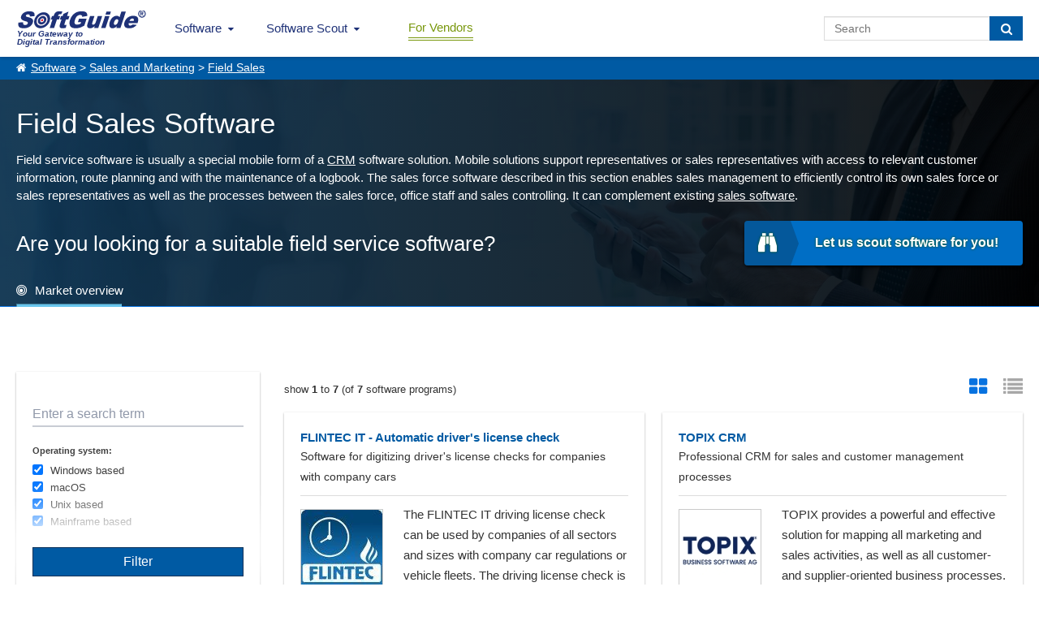

--- FILE ---
content_type: text/html; charset=UTF-8
request_url: https://www.softguide.com/software/field-sales-management
body_size: 9441
content:
<!DOCTYPE html>
<!--[if lt IE 7 ]> <html class="ie6" lang="en"> <![endif]-->
<!--[if IE 7 ]>    <html class="ie7" lang="en"> <![endif]-->
<!--[if IE 8 ]>    <html class="ie8" lang="en"> <![endif]-->
<!--[if IE 9 ]>    <html class="ie9" lang="en"> <![endif]-->
<!--[if (gte IE 10)|(gt IEMobile 7)|!(IEMobile)|!(IE)]><!--><html lang="en"><!--<![endif]-->
    <head>
        <title>Field Sales Software - Market Overview Software and Vendors</title>
        <meta charset="UTF-8">
        <meta name="viewport" content="width=device-width, initial-scale=1.0">
                	<meta name="description" content="Current Market Overview - Software for the sales representative management" >
                	        <meta name="keywords" content="Sales representative management,field service control" >
	              <meta http-equiv="X-UA-Compatible" content="IE=edge">
        <meta name="theme-color" content="#1e3177">
                                            <link rel="canonical" href="https://www.softguide.com/software/field-sales-management">                                <link href="https://www.softguide.de/aktualisierung/includes/css/layout/30/main.css?version=20251204" rel="stylesheet" type="text/css">
    </head>
    <body class="en ">
    	<!--[if lte IE 8]>
        <div class="nav">
      <![endif]-->
			<!--[if gte IE 9]><!-->
				<nav class="nav">
			<!--<![endif]-->
        	<input type="checkbox" id="topNaviDesktop">
            <input type="checkbox" id="topNaviFilter">
            <input type="checkbox" id="topNaviSosuTeaser">
            <input type="checkbox" id="topNaviSwkrit">
        	<div class="mobile">
	        	<ul>
	        		<li class="logo"
                        <a class="sg_de_logo" href="https://www.softguide.com/" title="Overview of the Business Software Market">
                            <span>Your Gateway to <br>Digital Transformation</span>  
                        </a>
                    </li>
					<li class="topNaviOpener"><label class="topNaviDesktop" for="topNaviDesktop"></label></li>
                                             <li class="topNaviOpener"><label class="topNaviFilter" for="topNaviFilter"></label></li>
                        <li class="topNaviOpener sosu-teaser-opener"><label class="topNaviSosuTeaser" for="topNaviSosuTeaser"></label></li>
                                          	        	</ul>
	        </div>
        	<div class="desktop">
	          <ul>
              <li class="logo">
                  <a class="sg_de_logo" href="https://www.softguide.com/" title="Overview of the Business Software Market">
                    <span>Your Gateway to <br>Digital Transformation</span>  
                  </a>
              </li>
              <!-- <li class="topNaviOpener"><label for="topNaviDesktop">Close menu</label></li>-->          
               <li class="sg_a_with_ul nav_menu_software"><a href="https://www.softguide.com/" title="Explore Business Solutions, Industry Software, Standard Software, Categories, and More">Software<i class="icon-chevron-down"></i></a>
<div class="bigMenu"><ul class="dropdown-menu" role="menu">		<li class="submenu-business" data-submenu-id="submenu-business">
			<div class="rubMenuOpener">Business Solutions</div>
		</li>
		<li class="submenu-sectoral" data-submenu-id="submenu-sectoral">
			<div class="rubMenuOpener">Industry Specific Software</div>
		</li>
		<li class="submenu-standard" data-submenu-id="submenu-standard">
			<div class="rubMenuOpener">Standard Software, COTS</div>
		</li>












<li class="firstOfLink" ><a href="https://www.softguide.com/software/" title="All Available Software Categories Listed by Type">Software Categories</a></li><li class="" ><a href="https://www.softguide.com/index/programs-with-a" title="Alphabetical Index of Programs">Software A-Z</a></li><li class="" ><a href="https://www.softguide.com/index/companies-with-a" title="Alphabetical Index of Companies">Companies A-Z</a></li><li class="" ><a href="https://www.softguide.com/index/functions-with-a" title="Alphabetical list of functions and modules">Functions / Modules from A-Z</a></li><li class="" ><a href="https://www.softguide.com/#" title=""></a></li></ul><div class="menuContent">

    <div class="popover" id="submenu-business">
    	<h3 class="popover-title">Business Solutions</h3>
    	<div class="popover-content">
		
			<div class="popover-content-left">
											
				<a href="https://www.softguide.com/software/accounting-system" class="navText">Accounting Department</a>
									<span class="subText">Invoicing, dunning, digital signature...</span>
															
				<a href="https://www.softguide.com/software/bookkeeping" class="navText">Bookkeeping</a>
									<span class="subText">Financial and fixed asset accounting</span>
															
				<a href="https://www.softguide.com/software/business-management" class="navText">Business Management</a>
									<span class="subText">ERP, BPM, DMS, Collaboration, RPA, ...</span>
															
				<a href="https://www.softguide.com/software/controlling-cost-accounting" class="navText">Controlling and Cost Accounting</a>
									<span class="subText">Sales, BI, Reporting,...</span>
											 
					</div><div class="popover-content-right">
								
				<a href="https://www.softguide.com/software/personal-hr" class="navText">Human Resources</a>
									<span class="subText">HR, eFile, salary, shifts, times,...</span>
															
				<a href="https://www.softguide.com/software/production-procurement" class="navText">Production, Procurement</a>
									<span class="subText">BDE, QM, SCM, warehouse, CAD, procuremen</span>
															
				<a href="https://www.softguide.com/software/project-management-software" class="navText">Project Management</a>
									<span class="subText">Project management, resources, ...</span>
															
				<a href="https://www.softguide.com/software/sales-overview" class="navText">Sales and Marketing</a>
									<span class="subText">POS, CRM, Marketing, Callcenter, ...</span>
										</div>
		
		</div>
   	</div>
    <div class="popover" id="submenu-sectoral">
    	<h3 class="popover-title">Industry Specific Software</h3>
    	<div class="popover-content">
		
			<div class="popover-content-left">
											
				<a href="https://www.softguide.com/software/craft" class="navText">Construction- and Craftsmen Software</a>
									<span class="subText">Building calculation, window constr. ...</span>
															
				<a href="https://www.softguide.com/software/health-service-medicine" class="navText">Healthcare, social work and Medicine</a>
									<span class="subText">Laboratory, Practice, Nursing, ...</span>
															
				<a href="https://www.softguide.com/software/manufacturer-industry" class="navText">Manufacturers, Industry</a>
									<span class="subText">Steel, mechanical engineering, food ...</span>
															
				<a href="https://www.softguide.com/software/organizations-institutions" class="navText">Organizations and Institutions</a>
									<span class="subText">Libraries, day care centres ...</span>
											 
					</div><div class="popover-content-right">
								
				<a href="https://www.softguide.com/software/service-companies" class="navText">Services</a>
									<span class="subText">Banks, Event, Hotel, CAFM, ...</span>
															
				<a href="https://www.softguide.com/software/trade" class="navText">Trade</a>
									<span class="subText">Car, textile, mail order, wholesale, ...</span>
															
				<a href="https://www.softguide.com/software/transport-and-logistics" class="navText">Transport and Logistics</a>
									<span class="subText">Customs, fleet, freight forwarding, GPS,</span>
										</div>
		
		</div>
   	</div>
    <div class="popover" id="submenu-standard">
    	<h3 class="popover-title">Standard Software, COTS</h3>
    	<div class="popover-content">
		
			<div class="popover-content-left">
											
				<a href="https://www.softguide.com/software/internet" class="navText">Internet</a>
									<span class="subText">IoT, Shops, ECM, CMS, CTI, Intranet...</span>
															
				<a href="https://www.softguide.com/software/it-security" class="navText">IT Security</a>
									<span class="subText">ISMS, Security, Backup, ...</span>
															
				<a href="https://www.softguide.com/software/multimedia-content" class="navText">Multimedia Content</a>
									<span class="subText">DAM, PIM, Digital Signage...</span>
															
				<a href="https://www.softguide.com/software/network-management" class="navText">Network Management</a>
									<span class="subText">Remote, RFID, MDM, Sharepoint, ...</span>
											 
					</div><div class="popover-content-right">
								
				<a href="https://www.softguide.com/software/programming" class="navText">Programming</a>
									<span class="subText">CASE, Middleware, DBMS, Framework...</span>
															
				<a href="https://www.softguide.com/software/standard-software" class="navText">Standard Software, COTS</a>
									<span class="subText">DTP, OCR, databases, editors...</span>
															
				<a href="https://www.softguide.com/software/technical-software" class="navText">Technical Software</a>
									<span class="subText">Big Data, Statistics, MSR, Data Mining..</span>
										</div>
		
		</div>
   	</div>
</div></div></li><li class="sg_a_with_ul"><a href="https://www.softguide.com/software-scouting-service" title="Let the SoftGuide Team do the search for you!">Software Scout<i class="icon-chevron-down"></i></a>
<ul><li class="" ><a href="https://www.softguide.com/it-projects" title="Tenders for software and IT projects">IT-Projects</a></li></ul></li><li class="btn-nav-anbieter" ><a href="https://www.softguide.com/vendors" title="B2B Software Marketing - simply sell more software">For Vendors</a></li>                              <li class="search-field">
                    <form class="search-form" action="https://www.softguide.com/software/search" method="POST">
                        <input type="text" class="form-control" name="query" placeholder="Search">
                        <button class="btn btn-transition" type="submit" aria-label="Search"> <i class="fa fa-search"></i></button>
                    </form>
               </li>
	          </ul>
	        </div>
        <!--[if lte IE 8]>
        	</div>
	      <![endif]-->
				<!--[if gte IE 9]><!-->
					</nav>
				<!--<![endif]-->
          
                    <div class="sgp_breadcrumb"><a href="https://www.softguide.com/">Software</a> > <a href="https://www.softguide.com/software/sales-overview" >Sales and Marketing</a> > <a href="https://www.softguide.com/software/field-sales-management">Field Sales</a></div>
                
      
        
        <div class="topContent topContentRubs sgp_underrubriks sgp_black_bg">
            <div class="tcBackground bDesktop" style="background-image: url('https://www.softguide.de/aktualisierung/media/sg_grafik/images/header/aussendienst.jpg');"></div>
                        	<div class="tcBackground bMobile" style="background-image: url('https://www.softguide.de/aktualisierung/media/sg_grafik/images/header/aussendienst_m.jpg');"></div>
                        <div class="hpTcContent">
            	<div class="row test_b" >    
    <div class="left-part">
        <h1 style="text-align: left;">Field Sales Software</h1>
        <p>Field service software is usually a special mobile form of a <a href="/software/crm" target="_self">CRM</a> software solution. Mobile solutions support representatives or sales representatives with access to relevant customer information, route planning and with the maintenance of a logbook. The sales force software described in this section enables sales management to efficiently control its own sales force or sales representatives as well as the processes between the sales force, office staff and sales controlling. It can complement existing <a href="/software/sales-marketing" target="_self">sales software</a>.</p>                        <div class="sosu-horizont-teaser">
            <div>Are you looking for a suitable field service software?</div>
            <div class="green button-area">
                <a target="_blank" onclick="setCookie('sosu_category', 'B2.03', 7);trackSGEvent('sosu_teaser_horizontal', 'Click', 'B2.03');" class="button primary" href="https://www.softguide.com/software-scouting-service" title="Let us scout software for you!">
                    <span class="btn-left fa fa-binoculars "></span>
                    <span class="btn-right"><span class="arrow-right"></span>Let us scout software for you!</span>
                </a>
            </div>
        </div>  
        
        
        
            </div>        
    </div>
<ul class="tabs sgp_prog_tabs tabs_ sg_tabs_slider">
    <li><a class="selected fa fa-bullseye" href="#software">Market overview</a></li>
            <hr />
</ul>            </div>
            
        </div>
                <div class="middleContent rub-entry-area"><a name="software"></a><div class="row"><div class="rub-right-side">
                        <div class="sgp_control">
                            <div class="sgp_paging"><div class="sgp_paging_count_pages">show <b>1</b> to <b>7</b> (of <b>7</b> software programs)</div></div>

                            <div class="controlers">
                                <div class="rub_list"></div>
                                <div class="rub_boxes active"></div>
                            </div>
                        </div><div class="clear"></div><div class="progInfoBoxesContainer make_kachel"><div data-r="0" data-pos="1" data-name="automated-driver-s-license-check" class="compare  progeintrag  cardShadow dp3 progeintrag_ve">
    <div class="prog-compare-wrap">
        <a class="progLink" href="https://www.softguide.com/program/automated-driver-s-license-check"><b>FLINTEC IT - Automatic driver's license check</b></a>        <div class="kurzbeschreib">
            Software for digitizing driver's license checks for companies with company cars        </div>
          
          <div class="sgp_kurzbeschreib_snipped">
              <img class="kurzbeschreib_img " alt="Software for digitizing drivers license checks for companies with company cars" src="https://www.softguide.de/aktualisierung/media/fb_0276/pu_2060/pu_2060-automatische-fuehrerscheinkontrolle-thumb-pb.jpg?v=20240711114220" width="100" height="100"/>              The FLINTEC IT driving license check can be used by companies of all sectors and sizes with company car regulations or vehicle fleets. The driving license check is carried out by the employee, and the employer also receives proof of the check carried out.</div>
                                                              
           <div class="pro-box-footer">
            

            <div class="progBoxBsListe"><div class="sgp_os_win active" title="Windows">&nbsp;</div><div class="sgp_os_mac " title="MAC">&nbsp;</div><div class="sgp_os_unix " title="Linux/Unix">&nbsp;</div><div class="sgp_os_mobile active" title="Mobile">&nbsp;</div><div class="sgp_os_mainframe " title="Mainframe">&nbsp;</div><div class="sgp_os_web active" title="Web-based">&nbsp;</div></div>
            <div class="btn-wrap">
                                <a href="https://www.softguide.com/program/automated-driver-s-license-check" class="fa fa-search button primary">details</a>
            </div>  
                            <a href="https://www.softguide.com/program/automated-driver-s-license-check" title="FLINTEC IT - Automatic driver's license check" ></a>    
                
        </div>  
    </div>
    
            <label for="compare-checkbox_automated-driver-s-license-check" class="compare_progs">
            <input class="compare_progs_input" id="compare-checkbox_automated-driver-s-license-check" type="checkbox" data-value="automated-driver-s-license-check" name="compare[automated-driver-s-license-check]"> Compare        </label>
    </div><div data-r="0" data-pos="2" data-name="topix-crm" class="compare  progeintrag  cardShadow dp3 progeintrag_ve">
    <div class="prog-compare-wrap">
        <a class="progLink" href="https://www.softguide.com/program/topix-crm"><b>TOPIX CRM</b></a>        <div class="kurzbeschreib">
            Professional CRM for sales and customer management processes        </div>
          
          <div class="sgp_kurzbeschreib_snipped">
              <img class="kurzbeschreib_img " alt="Professional CRM for sales and customer management processes" src="https://www.softguide.de/aktualisierung/media/ft_0005/pf_0008/prog_thumbnail.jpg?v=20241122143538" width="100" height="100"/>              TOPIX provides a powerful and effective solution for mapping all marketing and sales activities, as well as all customer- and supplier-oriented business processes. It provides you with a comprehensive address and contact person management system that you can access even when you are on the road. With the help of the software, you always have all company and personal data at your fingertips.</div>
                                                              
           <div class="pro-box-footer">
            

            <div class="progBoxBsListe"><div class="sgp_os_win active" title="Windows">&nbsp;</div><div class="sgp_os_mac active" title="MAC">&nbsp;</div><div class="sgp_os_unix " title="Linux/Unix">&nbsp;</div><div class="sgp_os_mobile active" title="Mobile">&nbsp;</div><div class="sgp_os_mainframe " title="Mainframe">&nbsp;</div><div class="sgp_os_web active" title="Web-based">&nbsp;</div></div>
            <div class="btn-wrap">
                                <a href="https://www.softguide.com/program/topix-crm" class="fa fa-search button primary">details</a>
            </div>  
                            <a href="https://www.softguide.com/program/topix-crm" title="TOPIX CRM" ></a>    
                
        </div>  
    </div>
    
            <label for="compare-checkbox_topix-crm" class="compare_progs">
            <input class="compare_progs_input" id="compare-checkbox_topix-crm" type="checkbox" data-value="topix-crm" name="compare[topix-crm]"> Compare        </label>
    </div><div data-r="0" data-pos="3" data-name="pharmadata-crm-for-the-pharma-and-healthcare-industry" class="compare  progeintrag  cardShadow dp3 progeintrag_awl">
    <div class="prog-compare-wrap">
        <a class="progLink" href="https://www.softguide.com/program/pharmadata-crm-for-the-pharma-and-healthcare-industry"><b>PharmaData</b></a>        <div class="kurzbeschreib">
            Innovative CRM solution for pharma and healthcare        </div>
          
          <div class="sgp_kurzbeschreib_snipped">
              <img class="kurzbeschreib_img " alt="Innovative CRM solution for pharma and healthcare" src="https://www.softguide.de/aktualisierung/media/fj_0499/pu_1973/prog_thumbnail.jpg?v=20241119120316" width="100" height="100"/>              With the PharmaData CRM tool, the entire sales force can be organized in a more transparent, clear and structured way. The functions and options contained in the software are explicitly tailored to complex sales force tasks, so that everything from visit planning to cost accounting can be managed more clearly and with less effort.</div>
                                                              
           <div class="pro-box-footer">
            

            <div class="progBoxBsListe"><div class="sgp_os_win active" title="Windows">&nbsp;</div><div class="sgp_os_mac " title="MAC">&nbsp;</div><div class="sgp_os_unix " title="Linux/Unix">&nbsp;</div><div class="sgp_os_mobile active" title="Mobile">&nbsp;</div><div class="sgp_os_mainframe " title="Mainframe">&nbsp;</div><div class="sgp_os_web active" title="Web-based">&nbsp;</div></div>
            <div class="btn-wrap">
                                <a href="https://www.softguide.com/program/pharmadata-crm-for-the-pharma-and-healthcare-industry" class="fa fa-search button primary">details</a>
            </div>  
                            <a href="https://www.softguide.com/program/pharmadata-crm-for-the-pharma-and-healthcare-industry" title="PharmaData" ></a>    
                
        </div>  
    </div>
    
            <label for="compare-checkbox_pharmadata-crm-for-the-pharma-and-healthcare-industry" class="compare_progs">
            <input class="compare_progs_input" id="compare-checkbox_pharmadata-crm-for-the-pharma-and-healthcare-industry" type="checkbox" data-value="pharmadata-crm-for-the-pharma-and-healthcare-industry" name="compare[pharmadata-crm-for-the-pharma-and-healthcare-industry]"> Compare        </label>
    </div><div data-r="0" data-pos="4" data-name="smartwe-the-cloud-based-crm-solution" class="compare  progeintrag  cardShadow dp3 progeintrag_ve">
    <div class="prog-compare-wrap">
        <a class="progLink" href="https://www.softguide.com/program/smartwe-the-cloud-based-crm-solution"><b>SmartWe</b></a>        <div class="kurzbeschreib">
            Cloud-based customer relationship management / CRM        </div>
          
          <div class="sgp_kurzbeschreib_snipped">
              <img class="kurzbeschreib_img " alt="Cloud-based customer relationship management / CRM" src="https://www.softguide.de/aktualisierung/media/fc_0039/ps_1599/prog_thumbnail.jpg?v=20250923152442" width="100" height="100"/>              Organize contacts, appointments, documents, projects and leads quickly and easily. All fair.digital from the German cloud. Extremely flexible and adaptable. Easily expandable and customizable to your requirements. You concentrate on your customer relationships, the intelligent assistants in SmartWe take care of the rest.</div>
                                                              
           <div class="pro-box-footer">
            

            <div class="progBoxBsListe"><div class="sgp_os_win active" title="Windows">&nbsp;</div><div class="sgp_os_mac active" title="MAC">&nbsp;</div><div class="sgp_os_unix active" title="Linux/Unix">&nbsp;</div><div class="sgp_os_mobile active" title="Mobile">&nbsp;</div><div class="sgp_os_mainframe active" title="Mainframe">&nbsp;</div><div class="sgp_os_web active" title="Web-based">&nbsp;</div></div>
            <div class="btn-wrap">
                                <a href="https://www.softguide.com/program/smartwe-the-cloud-based-crm-solution" class="fa fa-search button primary">details</a>
            </div>  
                            <a href="https://www.softguide.com/program/smartwe-the-cloud-based-crm-solution" title="SmartWe" ></a>    
                
        </div>  
    </div>
    
            <label for="compare-checkbox_smartwe-the-cloud-based-crm-solution" class="compare_progs">
            <input class="compare_progs_input" id="compare-checkbox_smartwe-the-cloud-based-crm-solution" type="checkbox" data-value="smartwe-the-cloud-based-crm-solution" name="compare[smartwe-the-cloud-based-crm-solution]"> Compare        </label>
    </div><div data-r="0" data-pos="5" data-name="pisa-sales-crm" class="compare  progeintrag  cardShadow dp3 progeintrag_ve">
    <div class="prog-compare-wrap">
        <a class="progLink" href="https://www.softguide.com/program/pisa-sales-crm"><b>PisaSales CRM</b></a>        <div class="kurzbeschreib">
            PisaSales CRM        </div>
          
          <div class="sgp_kurzbeschreib_snipped">
              <img class="kurzbeschreib_img " alt="PisaSales CRM" src="https://www.softguide.de/aktualisierung/media/fj_0357/pg_0916/pg_0916-pisa-sales-crm-thumb-pb.jpg?v=20241121084200" width="100" height="100"/>              The PisaSales CRM covers all requirements from the areas of marketing, sales and service. Designed for use in medium-sized and large companies, our CRM solution is one of the most powerful systems on the European market today.

We offer you a highly flexible CRM standard solution that can be quickly deployed and individually adapted.

100% Made in Germany - in use worldwide!...</div>
                                                              
           <div class="pro-box-footer">
            

            <div class="progBoxBsListe"><div class="sgp_os_win active" title="Windows">&nbsp;</div><div class="sgp_os_mac active" title="MAC">&nbsp;</div><div class="sgp_os_unix active" title="Linux/Unix">&nbsp;</div><div class="sgp_os_mobile active" title="Mobile">&nbsp;</div><div class="sgp_os_mainframe active" title="Mainframe">&nbsp;</div><div class="sgp_os_web active" title="Web-based">&nbsp;</div></div>
            <div class="btn-wrap">
                                <a href="https://www.softguide.com/program/pisa-sales-crm" class="fa fa-search button primary">details</a>
            </div>  
                            <a href="https://www.softguide.com/program/pisa-sales-crm" title="PisaSales CRM" ></a>    
                
        </div>  
    </div>
    
            <label for="compare-checkbox_pisa-sales-crm" class="compare_progs">
            <input class="compare_progs_input" id="compare-checkbox_pisa-sales-crm" type="checkbox" data-value="pisa-sales-crm" name="compare[pisa-sales-crm]"> Compare        </label>
    </div><div data-r="0" data-pos="6" data-name="cas-genesisworld-leading-crm-groupware-for-medium-sized" class="compare  progeintrag  cardShadow dp3 progeintrag_ve">
    <div class="prog-compare-wrap">
        <a class="progLink" href="https://www.softguide.com/program/cas-genesisworld-leading-crm-groupware-for-medium-sized"><b>CAS genesisWorld</b></a>        <div class="kurzbeschreib">
            The flexible, complete CRM system for all areas of your company        </div>
          
          <div class="sgp_kurzbeschreib_snipped">
              <img class="kurzbeschreib_img " alt="The flexible, complete CRM system for all areas of your company" src="https://www.softguide.de/aktualisierung/media/fc_0039/ps_2754/prog_thumbnail.jpg?v=20251022100923" width="100" height="100"/>              Stay networked with your colleagues, share knowledge and work together on your sales opportunities. Regardless of whether you need to access information quickly in the field or want to initiate important activities such as quotation design in the office - with CAS genesisWorld, you always have your workstation with you on the move and are confident in customer meetings.</div>
                                                              
           <div class="pro-box-footer">
            

            <div class="progBoxBsListe"><div class="sgp_os_win active" title="Windows">&nbsp;</div><div class="sgp_os_mac active" title="MAC">&nbsp;</div><div class="sgp_os_unix active" title="Linux/Unix">&nbsp;</div><div class="sgp_os_mobile active" title="Mobile">&nbsp;</div><div class="sgp_os_mainframe active" title="Mainframe">&nbsp;</div><div class="sgp_os_web active" title="Web-based">&nbsp;</div></div>
            <div class="btn-wrap">
                                <a href="https://www.softguide.com/program/cas-genesisworld-leading-crm-groupware-for-medium-sized" class="fa fa-search button primary">details</a>
            </div>  
                            <a href="https://www.softguide.com/program/cas-genesisworld-leading-crm-groupware-for-medium-sized" title="CAS genesisWorld" ></a>    
                
        </div>  
    </div>
    
            <label for="compare-checkbox_cas-genesisworld-leading-crm-groupware-for-medium-sized" class="compare_progs">
            <input class="compare_progs_input" id="compare-checkbox_cas-genesisworld-leading-crm-groupware-for-medium-sized" type="checkbox" data-value="cas-genesisworld-leading-crm-groupware-for-medium-sized" name="compare[cas-genesisworld-leading-crm-groupware-for-medium-sized]"> Compare        </label>
    </div><div data-r="0" data-pos="7" data-name="bluefolder" class="compare  progeintrag  cardShadow dp3 progeintrag_awl">
    <div class="prog-compare-wrap">
        <a class="progLink" href="https://www.softguide.com/program/bluefolder"><b>BlueFolder</b></a>        <div class="kurzbeschreib">
            A user-friendly field service management software for streamlined operations.        </div>
          
          <div class="sgp_kurzbeschreib_snipped">
              <img class="kurzbeschreib_img " alt="A user-friendly field service management software for streamlined operations." src="https://www.softguide.de/aktualisierung/media/fw_0976/pz_2793/prog_thumbnail.jpg?v=20250122093303" width="100" height="100"/>              BlueFolder is a field service management software designed to streamline operations for service organizations. It offers features like work order tracking, dispatch and scheduling, asset management, and a customer portal, enhancing efficiency and customer satisfaction.</div>
                                                              
           <div class="pro-box-footer">
            

            <div class="progBoxBsListe"><div class="sgp_os_win active" title="Windows">&nbsp;</div><div class="sgp_os_mac active" title="MAC">&nbsp;</div><div class="sgp_os_unix active" title="Linux/Unix">&nbsp;</div><div class="sgp_os_mobile active" title="Mobile">&nbsp;</div><div class="sgp_os_mainframe " title="Mainframe">&nbsp;</div><div class="sgp_os_web active" title="Web-based">&nbsp;</div><div class="sgp_os_separator"></div><div class="sgp_os_saas active" title="SaaS, Cloud">&nbsp;</div><div class="sgp_os_on_premises " title="On-premises (local installation)">&nbsp;</div><div class="sgp_os_mandant " title="Multi-client compatible">&nbsp;</div><div class="sgp_os_customizing " title="Customizing">&nbsp;</div></div>
            <div class="btn-wrap">
                                <a href="https://www.softguide.com/program/bluefolder" class="fa fa-search button primary">details</a>
            </div>  
                            <a href="https://www.softguide.com/program/bluefolder" title="BlueFolder" ></a>    
                
        </div>  
    </div>
    
            <label for="compare-checkbox_bluefolder" class="compare_progs">
            <input class="compare_progs_input" id="compare-checkbox_bluefolder" type="checkbox" data-value="bluefolder" name="compare[bluefolder]"> Compare        </label>
    </div></div><div class="clear"></div><div class="sgp_paging"><div class="sgp_paging_count_pages">show <b>1</b> to <b>7</b> (of <b>7</b> software programs)</div><span class="sgp_paging_icon sgp_span_back_disable" title="one page back"></span><span class="sgp_pageing_curr_span">1</span><span class="sgp_paging_icon sgp_span_forward_disable" title="one page forward"></span>
</div>
</div><div class="rub-left-side"><div class="left-hidden"><form id="filter" class="filter-area" action="https://www.softguide.com/software/field-sales-management" method="POST">
    <label for="search-in" class="input_text">
        <input id="search-in" type="text" value="" name="query" placeholder="&nbsp;">
        <span class="label">Enter a search term</span>
        <span class="border"></span>
    </label>

    <div class="filterContent sgp_inner_filter_content " >
       
        <div class="sgp_prog_os_filter">
            <label>Operating system:</label>
            <ul>
                            <li>
                    <input id="bs_0" type="checkbox" value="win" name="prog_os[]" checked="checked">
                    <label for="bs_0" class="sgp_os_filterlable">Windows based</label>
                </li>
                            <li>
                    <input id="bs_1" type="checkbox" value="mac" name="prog_os[]" checked="checked">
                    <label for="bs_1" class="sgp_os_filterlable">macOS</label>
                </li>
                            <li>
                    <input id="bs_2" type="checkbox" value="unix" name="prog_os[]" checked="checked">
                    <label for="bs_2" class="sgp_os_filterlable">Unix based</label>
                </li>
                            <li>
                    <input id="bs_3" type="checkbox" value="mainframe" name="prog_os[]" checked="checked">
                    <label for="bs_3" class="sgp_os_filterlable">Mainframe based</label>
                </li>
                            <li>
                    <input id="bs_4" type="checkbox" value="mobile" name="prog_os[]" checked="checked">
                    <label for="bs_4" class="sgp_os_filterlable">Mobile</label>
                </li>
             
            </ul>
        </div>
        <div class="sgp_prog_sort_filter">
            <label class="sgp_prog_mit_label">Features:</label>
            <ul class="sgp_prog_mit_ul">
                            <li>
                    <input id="ft_0" type="checkbox" value="demoversion" name="prog_mit_filter" >
                    <label for="ft_0" class="sgp_os_filterlable">with demo version</label>
                </li>
                            <li>
                    <input id="ft_1" type="checkbox" value="1" name="mandant" >
                    <label for="ft_1" class="sgp_os_filterlable">multi-client compatible</label>
                </li>
                            <li>
                    <input id="ft_2" type="checkbox" value="1" name="customizing" >
                    <label for="ft_2" class="sgp_os_filterlable">with customizing</label>
                </li>
                            <li>
                    <input id="ft_3" type="checkbox" value="1" name="on_premises" >
                    <label for="ft_3" class="sgp_os_filterlable">On-premises (local installation)</label>
                </li>
                            <li>
                    <input id="ft_4" type="checkbox" value="1" name="saas" >
                    <label for="ft_4" class="sgp_os_filterlable">SaaS, web based, cloud</label>
                </li>
             
            </ul>    
        </div>
           
            <div class="sgp_filter_select_container">
                <div class="sgp_prices_container">
                    <label for="prices_s">Estimated project budget:</label>
                    <div class="m_success" data-tooltip="Enter the estimated project budget. An approximate budget is sufficient." data-tooltip-location="top">
                        <span class="fa fa-question-circle titlePopUp"></span>
                    </div>
                    <select name="prices" id="prices_s">
                        <option value="a">&nbsp;</option>
                                                <option value="0" >Approx. 1.000 Euro</option>
                                                <option value="1" >Approx. 5.000 Euro</option>
                                                <option value="2" >Approx. 20.000 Euro</option>
                                                <option value="3" >Approx. 100.000 Euro</option>
                                                <option value="4" >Approx. 500.000 Euro</option>
                                                <option value="5" >Over 500.000 Euro</option>
                           
                    </select> 
                </div>    
                <div class="sgp_company_workspace_box">
                    <div class="sgp_company_workspace_container">
                        <label for="workspace_s">
                            Number of software workstations:
                        </label>
                        <div class="m_success" data-tooltip="Select the number of software workstations."  data-tooltip-location="left"><span class="fa fa-question-circle titlePopUp"></span></div>
                        <select name="workspace" id="workspace_s">
                                <option value="a">&nbsp;</option>
                                                                    <option value="0" >1</option>
                                                                    <option value="1" >2-10</option>
                                                                    <option value="2" >11-50</option>
                                                                    <option value="3" >51-500</option>
                                                                    <option value="4" >from 500</option>
                                 
                        </select>
                    </div>
                </div>
                                <div class="sgp_company_size_box">
                    <div class="sgp_company_size_container">
                        <label for="firma_size_s">Company size (number of employees):</label>
                        <div class="m_success" data-tooltip="Please indicate your company size or the number of employees."  data-tooltip-location="left"><span class="fa fa-question-circle titlePopUp"></span></div>
                        <select name="firma_size" id="firma_size_s">
                            <option value="a">&nbsp;</option>
                                                            <option value="0" >1-10</option>
                                                            <option value="1" >11-50</option>
                                                            <option value="2" >51-500</option>
                                                            <option value="3" >501-1.000</option>
                                                            <option value="4" >from 1.000</option>
                                                    </select>
                    </div>
                </div>
            </div>                            
            
                    <div class="sgp_prog_sort_price_checkbox">
                <input id ="show_prise" type="checkbox" value="1" name="show_prise" >
                <label for="show_prise" class="sgp_prices_filterlable">show price</label>
            </div>  
                        <div class="sgp_prog_sort_filter">
                <label class="sgp_prog_mit_label">Functions:</label>
                <ul class="sgp_prog_mit_ul">
                                            <li>
                            <input id="fn_0" type="checkbox" value="889" name="functions[]" >
                            <label for="fn_0" class="">Address database</label>
                        </li>
                                            <li>
                            <input id="fn_1" type="checkbox" value="163" name="functions[]" >
                            <label for="fn_1" class="">Calendar and appointment management</label>
                        </li>
                                            <li>
                            <input id="fn_2" type="checkbox" value="888" name="functions[]" >
                            <label for="fn_2" class="">Customer history</label>
                        </li>
                                            <li>
                            <input id="fn_3" type="checkbox" value="3847" name="functions[]" >
                            <label for="fn_3" class="">Field service management</label>
                        </li>
                                            <li>
                            <input id="fn_4" type="checkbox" value="877" name="functions[]" >
                            <label for="fn_4" class="">Mobile data collection</label>
                        </li>
                                            <li>
                            <input id="fn_5" type="checkbox" value="897" name="functions[]" >
                            <label for="fn_5" class="">Order data</label>
                        </li>
                                            <li>
                            <input id="fn_6" type="checkbox" value="910" name="functions[]" >
                            <label for="fn_6" class="">Order status</label>
                        </li>
                                            <li>
                            <input id="fn_7" type="checkbox" value="570" name="functions[]" >
                            <label for="fn_7" class="">Report management</label>
                        </li>
                                            <li>
                            <input id="fn_8" type="checkbox" value="820" name="functions[]" >
                            <label for="fn_8" class="">Statistics</label>
                        </li>
                                            <li>
                            <input id="fn_9" type="checkbox" value="1546" name="functions[]" >
                            <label for="fn_9" class="">User management</label>
                        </li>
                                        <li>&nbsp;</li>
                </ul>    
            </div>
                            </div>
    <div class="around-btn">
        <input class="button primary" type="submit" value="Filter">
    </div>
</form>

<div class="teaser-area dp3">
    <div class="sosu-teaser call-to-action">
        <div class="sosu-teaser-background"><h2>Looking for the right software? Trust SoftGuide!</h2></div>
        <div class="sosu-content">
         <div class="headline-title">Our experts will find the perfect solution for you - independently and at the cutting edge of software trends.</div>
        </div>
        <div class="button-area">
            <a class="button primary" href="https://www.softguide.com/software-scouting-service" title="Use our free software scouting service!">Learn more now!</a>
        </div>
    </div>
    <a class="hidden_button" href="https://www.softguide.com/software-scouting-service"></a>
</div>
</div></div></div></div><div class="clear"></div><div class="middleContent cGreyB">	<h2>Search similar categories like Field Sales:</h2><div class="similarRubLinks">
    <ul>
	        <li>
            <a href="https://www.softguide.com/software/adress-management">Address Management</a>
        </li>    
            <li>
            <a href="https://www.softguide.com/software/scheduling">Appointment Scheduling</a>
        </li>    
            <li>
            <a href="https://www.softguide.com/software/crm">Customer Relationship Management</a>
        </li>    
            <li>
            <a href="https://www.softguide.com/software/field-service-management">Field Service Management Software</a>
        </li>    
            <li>
            <a href="https://www.softguide.com/software/vehicle-tracking-gps">GPS, Vehicle Tracking</a>
        </li>    
            <li>
            <a href="https://www.softguide.com/software/drivers-logbook">Logbook</a>
        </li>    
            <li>
            <a href="https://www.softguide.com/software/route-planning-navigation">Route Planning</a>
        </li>    
            <li>
            <a href="https://www.softguide.com/software/further-sales">Sales and Marketing (Miscellaneous)</a>
        </li>    
            <li>
            <a href="https://www.softguide.com/software/sales-marketing">Sales, Marketing</a>
        </li>    
            <li>
            <a href="https://www.softguide.com/software/transportation">Transportation</a>
        </li>    
            <li>
            <a href="https://www.softguide.com/software/travel-expense-report">Travel & Expense Managmenet</a>
        </li>    
        </ul>
</div><div class="show-all-rubriks">	<a href="https://www.softguide.com/software/" class="button primary show-more">Show all 380 Software categories</a></div></div>       
        <!--[if lte IE 8]>
        	<div class="footer">
	      <![endif]-->
				<!--[if gte IE 9]><!-->
			<footer class="footer">
				<!--<![endif]-->
            <div class="footer-rows">    
                
                                    <div class="footer-left-part">
                        
<ul class="sgp_about_footer_ul"><li class="main">About SoftGuide
                                                <ul class="ul-footer-menu">
<li><a href="https://www.softguide.com/about-us" title="About SoftGuide GmbH & Co. KG">About Us</a></li>
<li><a href="https://www.softguide.com/imprint" title="SoftGuide GmbH & Co. KG - Publisher of the international SoftGuide Software Guide">Imprint</a></li>
</ul>
</li>
</ul>
<ul class="sgp_social_footer_ul"><li class="main">Social Media Activities
                                                <ul class="ul-footer-menu">
<li class="sgp_social_footer"><a class="sgp_social_lib sgp_facebook_footer" href="https://www.facebook.com/SoftGuide" title="" target="_blank" rel="nofollow noopener"></a></li>
<li class="sgp_social_footer"><a class="sgp_social_lib sgp_twitter_footer" href="https://twitter.com/SoftGuide" title="" target="_blank" rel="nofollow noopener"></a></li>
</ul>
</li>
</ul>
<ul><li class="main">For Vendors
                                                <ul class="ul-footer-menu">
<li><a href="https://www.softguide.com/vendors" title="B2B Software Marketing - simply sell more software">For Vendors</a></li>
</ul>
</li>
</ul>                                            </div>
                                
                <div class="footer-right-part">
                    <div class="fCompany">
                        <div class="fAnschrift">Address</div>
                        <div class="fname">SoftGuide GmbH & Co. KG</div>
                        <div class="fname">Am Gänsekamp 10</div>
                        <div class="fname">38446 Wolfsburg, GERMANY<img id="counter_img" data-pfkey="pu_2060pf_0008pu_1973ps_1599pg_0916ps_2754pz_2793" alt="Counter" width="1" height="1" style="border: none;" src="https://www.softguide.de/aktualisierung/progs/tools/counter.php?t=1768950237&amp;c=cHVfMjA2MHBmXzAwMDhwdV8xOTczcHNfMTU5OXBnXzA5MTZwc18yNzU0cHpfMjc5Mw==" /></div>
                    </div>
                  </div>
            </div>
            <div class="sgp_copyright">
	    				&#169;&nbsp;<i>SoftGuide</i>&nbsp;GmbH&nbsp;&amp;&nbsp;Co.&nbsp;KG							 <a href="https://www.softguide.com/privacy-policy" target="_blank">Privacy Policy</a>	  					<!-- | Queries: 6 | Key: software/vertreterverwaltung.htm-->
						</div>
        <!--[if lte IE 8]>
	        </div>
	      <![endif]-->
				<!--[if gte IE 9]><!-->
					</footer>
				<!--<![endif]-->
                        	<link href="https://www.softguide.de/aktualisierung/includes/css/layout/30/rub_dyn.css?version=20180212" rel="stylesheet" type="text/css">
                        <!--[if lte IE 8]>
					<script src="https://www.softguide.de/aktualisierung/includes/js/jquery/jquery-1.10.2.min.js" type="text/javascript"></script>
				<![endif]-->
				<!--[if gte IE 9]><!-->
					<script src="https://www.softguide.de/aktualisierung/includes/js/jquery/jquery-3.6.1.min.js?v=201902041"></script>
				<!--<![endif]-->
				<script src="https://www.softguide.de/aktualisierung/includes/js/sg_functions.min.js?v=20201022"></script>
              	        	      	      	        <script>
        	        	
			$(document).ready(function() {
				setTimeout(function(){
					trackSGEvent('time', 'minute_r', 'B2.03')
				}, 60000);
				copy_pid = "sgn";
				site_info = "pp-B2.03";
				_copyText();
			});
		        </script>
                                    <!-- Matomo -->
            <script>
              var _paq = window._paq = window._paq || [];
              /* tracker methods like "setCustomDimension" should be called before "trackPageView" */
              _paq.push(["setDoNotTrack", true]);
              _paq.push(["disableCookies"]);
              _paq.push(['trackPageView']);
              _paq.push(['enableLinkTracking']);
                              _paq.push(['setCustomDimension', 1, 'b']);
                            (function() {
                var u="/an/";
                _paq.push(['setTrackerUrl', u+'t.php']);
                _paq.push(['setSiteId', '2']);
                var d=document, g=d.createElement('script'), s=d.getElementsByTagName('script')[0];
                g.async=true; g.src=u+'m.js'; s.parentNode.insertBefore(g,s);
              })();
            </script>
            <noscript><p><img src="/an/t.php?idsite=2&amp;rec=1" style="border:0;" alt="Matomo" /></p></noscript>
            <!-- End Matomo Code -->
                    </body>
</html>
